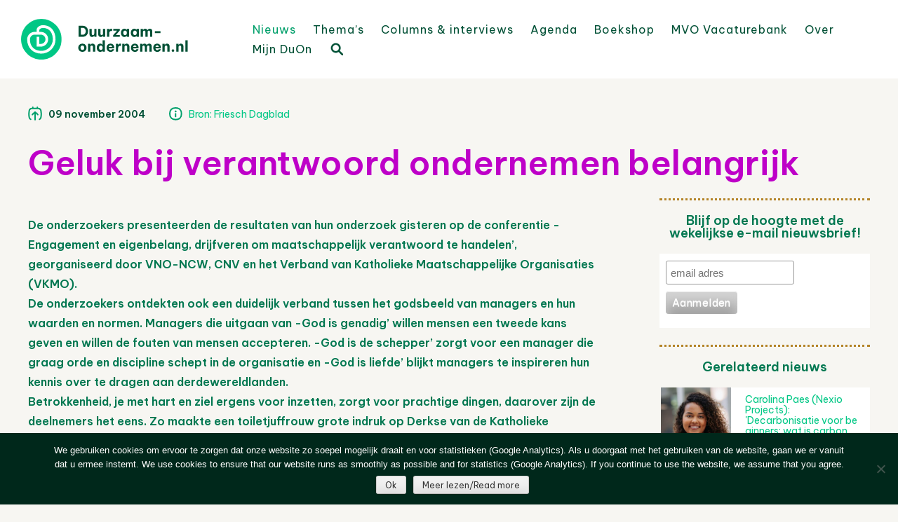

--- FILE ---
content_type: image/svg+xml
request_url: https://www.duurzaam-ondernemen.nl/wordpress/wp-content/themes/haicu6_duon/images/duon-logo-wit.svg
body_size: 16822
content:
<svg width="170" height="41" viewBox="0 0 170 41" fill="none" xmlns="http://www.w3.org/2000/svg">
<g clip-path="url(#clip0_1096_27428)">
<path fill-rule="evenodd" clip-rule="evenodd" d="M41.004 20.502C41.004 31.8249 31.8249 41.004 20.502 41.004C9.17905 41.004 0 31.8249 0 20.502C0 9.17905 9.17905 0 20.502 0C31.8249 0 41.004 9.17905 41.004 20.502ZM15.6761 11.2948C15.6761 8.29049 19.0217 6.27441 22.1489 6.27441C29.856 6.27441 34.8367 11.9019 34.8208 20.6091C34.8166 24.4096 33.305 28.0533 30.6176 30.7407C27.9303 33.4281 24.2866 34.9397 20.4861 34.9439C12.0448 34.9439 6.15137 29.0504 6.15137 20.6091C6.15452 18.5955 6.95582 16.6653 8.37966 15.2414C9.8035 13.8176 11.7337 13.0163 13.7473 13.0132H15.6761V11.2948ZM8.93735 20.6091C8.93735 27.6297 13.4735 32.1658 20.494 32.1658C23.5553 32.1648 26.4914 30.9504 28.6591 28.7887C30.8267 26.627 32.0492 23.6943 32.0586 20.633C32.0586 15.0293 29.4433 9.0763 22.137 9.0763C20.2718 9.0763 18.4422 10.1875 18.4422 11.3185V13.041H20.113C22.0552 13.0858 23.9028 13.8889 25.2605 15.2784C26.6183 16.6678 27.3785 18.5335 27.3785 20.4762C27.3785 22.4189 26.6183 24.2845 25.2605 25.674C23.9028 27.0635 22.0552 27.8666 20.113 27.9114H15.684V17.9422H18.4621V25.1294H20.1091C21.3207 25.094 22.4708 24.5879 23.3154 23.7184C24.1599 22.8488 24.6323 21.6844 24.6323 20.4722C24.6323 19.2601 24.1599 18.0956 23.3154 17.2261C22.4708 16.3566 21.3207 15.8504 20.1091 15.815H17.0492C16.976 15.8132 16.9029 15.8052 16.831 15.7912H13.7473C12.4716 15.7954 11.2494 16.3046 10.348 17.2075C9.44663 18.1103 8.93944 19.3334 8.93735 20.6091Z" fill="white"/>
</g>
<path d="M58.02 18V6.9H62.22C63.12 6.9 63.91 7.06 64.59 7.38C65.28 7.69 65.85 8.11 66.3 8.64C66.75 9.17 67.09 9.765 67.32 10.425C67.55 11.085 67.665 11.76 67.665 12.45C67.665 13.14 67.55 13.815 67.32 14.475C67.09 15.135 66.75 15.73 66.3 16.26C65.85 16.79 65.28 17.215 64.59 17.535C63.91 17.845 63.12 18 62.22 18H58.02ZM62.115 8.925H60.33V15.945H62.115C62.845 15.945 63.445 15.775 63.915 15.435C64.395 15.095 64.75 14.655 64.98 14.115C65.22 13.575 65.34 13.015 65.34 12.435C65.34 11.855 65.22 11.3 64.98 10.77C64.75 10.23 64.395 9.79 63.915 9.45C63.445 9.1 62.845 8.925 62.115 8.925ZM71.6096 18.15C71.0496 18.15 70.5846 18.03 70.2146 17.79C69.8546 17.55 69.5846 17.23 69.4046 16.83C69.2246 16.42 69.1346 15.96 69.1346 15.45V10.05H71.3996V15C71.3996 15.38 71.4996 15.69 71.6996 15.93C71.8996 16.16 72.1946 16.275 72.5846 16.275C72.9146 16.275 73.1746 16.195 73.3646 16.035C73.5646 15.875 73.7096 15.67 73.7996 15.42C73.8896 15.17 73.9346 14.905 73.9346 14.625V10.05H76.2146V18H73.9346V16.875H73.8446C73.6746 17.185 73.4096 17.475 73.0496 17.745C72.6996 18.015 72.2196 18.15 71.6096 18.15ZM80.428 18.15C79.868 18.15 79.403 18.03 79.033 17.79C78.673 17.55 78.403 17.23 78.223 16.83C78.043 16.42 77.953 15.96 77.953 15.45V10.05H80.218V15C80.218 15.38 80.318 15.69 80.518 15.93C80.718 16.16 81.013 16.275 81.403 16.275C81.733 16.275 81.993 16.195 82.183 16.035C82.383 15.875 82.528 15.67 82.618 15.42C82.708 15.17 82.753 14.905 82.753 14.625V10.05H85.033V18H82.753V16.875H82.663C82.493 17.185 82.228 17.475 81.868 17.745C81.518 18.015 81.038 18.15 80.428 18.15ZM86.7714 18V10.05H89.0364V11.205H89.1114C89.2014 10.995 89.3264 10.79 89.4864 10.59C89.6464 10.39 89.8664 10.225 90.1464 10.095C90.4264 9.965 90.7864 9.9 91.2264 9.9C91.4464 9.9 91.6214 9.915 91.7514 9.945C91.8814 9.965 91.9464 9.975 91.9464 9.975V12.225C91.9464 12.225 91.8714 12.21 91.7214 12.18C91.5814 12.15 91.3964 12.135 91.1664 12.135C90.4564 12.135 89.9264 12.33 89.5764 12.72C89.2264 13.1 89.0514 13.725 89.0514 14.595V18H86.7714ZM92.992 18V16.44L96.982 11.835H93.142V10.05H99.712V11.61L95.722 16.215H99.712V18H92.992ZM104.356 9.9C104.866 9.9 105.286 9.985 105.616 10.155C105.946 10.315 106.196 10.49 106.366 10.68C106.546 10.87 106.656 11 106.696 11.07H106.816V10.05H109.096V18H106.816V16.98H106.696C106.656 17.05 106.546 17.18 106.366 17.37C106.196 17.56 105.946 17.74 105.616 17.91C105.286 18.07 104.866 18.15 104.356 18.15C103.766 18.15 103.251 18.035 102.811 17.805C102.381 17.565 102.021 17.25 101.731 16.86C101.441 16.46 101.221 16.015 101.071 15.525C100.931 15.035 100.861 14.535 100.861 14.025C100.861 13.515 100.931 13.015 101.071 12.525C101.221 12.035 101.441 11.595 101.731 11.205C102.021 10.805 102.381 10.49 102.811 10.26C103.251 10.02 103.766 9.9 104.356 9.9ZM105.016 11.745C104.606 11.745 104.261 11.86 103.981 12.09C103.711 12.31 103.506 12.595 103.366 12.945C103.236 13.295 103.171 13.655 103.171 14.025C103.171 14.395 103.236 14.755 103.366 15.105C103.506 15.455 103.711 15.745 103.981 15.975C104.261 16.195 104.606 16.305 105.016 16.305C105.426 16.305 105.766 16.195 106.036 15.975C106.316 15.745 106.521 15.455 106.651 15.105C106.791 14.755 106.861 14.395 106.861 14.025C106.861 13.655 106.791 13.295 106.651 12.945C106.521 12.595 106.316 12.31 106.036 12.09C105.766 11.86 105.426 11.745 105.016 11.745ZM114.317 9.9C114.827 9.9 115.247 9.985 115.577 10.155C115.907 10.315 116.157 10.49 116.327 10.68C116.507 10.87 116.617 11 116.657 11.07H116.777V10.05H119.057V18H116.777V16.98H116.657C116.617 17.05 116.507 17.18 116.327 17.37C116.157 17.56 115.907 17.74 115.577 17.91C115.247 18.07 114.827 18.15 114.317 18.15C113.727 18.15 113.212 18.035 112.772 17.805C112.342 17.565 111.982 17.25 111.692 16.86C111.402 16.46 111.182 16.015 111.032 15.525C110.892 15.035 110.822 14.535 110.822 14.025C110.822 13.515 110.892 13.015 111.032 12.525C111.182 12.035 111.402 11.595 111.692 11.205C111.982 10.805 112.342 10.49 112.772 10.26C113.212 10.02 113.727 9.9 114.317 9.9ZM114.977 11.745C114.567 11.745 114.222 11.86 113.942 12.09C113.672 12.31 113.467 12.595 113.327 12.945C113.197 13.295 113.132 13.655 113.132 14.025C113.132 14.395 113.197 14.755 113.327 15.105C113.467 15.455 113.672 15.745 113.942 15.975C114.222 16.195 114.567 16.305 114.977 16.305C115.387 16.305 115.727 16.195 115.997 15.975C116.277 15.745 116.482 15.455 116.612 15.105C116.752 14.755 116.822 14.395 116.822 14.025C116.822 13.655 116.752 13.295 116.612 12.945C116.482 12.595 116.277 12.31 115.997 12.09C115.727 11.86 115.387 11.745 114.977 11.745ZM120.844 18V10.05H123.124V11.13H123.199C123.369 10.84 123.624 10.565 123.964 10.305C124.304 10.035 124.769 9.9 125.359 9.9C125.959 9.9 126.439 10.04 126.799 10.32C127.169 10.6 127.439 10.945 127.609 11.355H127.639C127.769 11.125 127.939 10.9 128.149 10.68C128.369 10.45 128.639 10.265 128.959 10.125C129.289 9.975 129.674 9.9 130.114 9.9C130.664 9.9 131.119 10.025 131.479 10.275C131.839 10.525 132.104 10.855 132.274 11.265C132.454 11.665 132.544 12.095 132.544 12.555V18H130.264V13.125C130.264 12.735 130.164 12.415 129.964 12.165C129.774 11.905 129.484 11.775 129.094 11.775C128.794 11.775 128.549 11.85 128.359 12C128.179 12.15 128.044 12.345 127.954 12.585C127.874 12.815 127.834 13.055 127.834 13.305V18H125.554V13.125C125.554 12.735 125.454 12.415 125.254 12.165C125.064 11.905 124.774 11.775 124.384 11.775C124.084 11.775 123.839 11.85 123.649 12C123.469 12.15 123.334 12.345 123.244 12.585C123.164 12.815 123.124 13.055 123.124 13.305V18H120.844ZM135.161 14.22V12.42H140.786V14.22H135.161ZM61.935 33.15C61.045 33.15 60.29 32.96 59.67 32.58C59.05 32.19 58.575 31.685 58.245 31.065C57.925 30.435 57.765 29.755 57.765 29.025C57.765 28.295 57.925 27.62 58.245 27C58.575 26.37 59.05 25.865 59.67 25.485C60.29 25.095 61.045 24.9 61.935 24.9C62.825 24.9 63.58 25.095 64.2 25.485C64.82 25.865 65.29 26.37 65.61 27C65.94 27.62 66.105 28.295 66.105 29.025C66.105 29.755 65.94 30.435 65.61 31.065C65.29 31.685 64.82 32.19 64.2 32.58C63.58 32.96 62.825 33.15 61.935 33.15ZM61.935 31.29C62.335 31.29 62.67 31.185 62.94 30.975C63.22 30.765 63.435 30.49 63.585 30.15C63.735 29.8 63.81 29.425 63.81 29.025C63.81 28.615 63.735 28.24 63.585 27.9C63.435 27.56 63.22 27.285 62.94 27.075C62.67 26.865 62.335 26.76 61.935 26.76C61.535 26.76 61.195 26.865 60.915 27.075C60.635 27.285 60.42 27.56 60.27 27.9C60.13 28.24 60.06 28.615 60.06 29.025C60.06 29.425 60.13 29.8 60.27 30.15C60.42 30.49 60.635 30.765 60.915 30.975C61.195 31.185 61.535 31.29 61.935 31.29ZM67.6552 33V25.05H69.9352V26.19H70.0102C70.1002 26.03 70.2302 25.85 70.4002 25.65C70.5802 25.45 70.8152 25.275 71.1052 25.125C71.4052 24.975 71.7852 24.9 72.2452 24.9C72.8652 24.9 73.3702 25.045 73.7602 25.335C74.1502 25.615 74.4352 25.98 74.6152 26.43C74.7952 26.87 74.8852 27.335 74.8852 27.825V33H72.6052V28.215C72.6052 27.835 72.5002 27.5 72.2902 27.21C72.0902 26.92 71.7652 26.775 71.3152 26.775C70.9752 26.775 70.7052 26.855 70.5052 27.015C70.3052 27.175 70.1602 27.38 70.0702 27.63C69.9802 27.88 69.9352 28.145 69.9352 28.425V33H67.6552ZM79.9221 33.15C79.3321 33.15 78.8171 33.035 78.3771 32.805C77.9471 32.565 77.5871 32.25 77.2971 31.86C77.0071 31.46 76.7871 31.015 76.6371 30.525C76.4971 30.035 76.4271 29.535 76.4271 29.025C76.4271 28.515 76.4971 28.015 76.6371 27.525C76.7871 27.035 77.0071 26.595 77.2971 26.205C77.5871 25.805 77.9471 25.49 78.3771 25.26C78.8171 25.02 79.3321 24.9 79.9221 24.9C80.4321 24.9 80.8521 24.985 81.1821 25.155C81.5121 25.315 81.7621 25.49 81.9321 25.68C82.1121 25.87 82.2221 26 82.2621 26.07H82.3821V21.6H84.6621V33H82.3821V31.98H82.2621C82.2221 32.05 82.1121 32.18 81.9321 32.37C81.7621 32.56 81.5121 32.74 81.1821 32.91C80.8521 33.07 80.4321 33.15 79.9221 33.15ZM80.5821 31.305C80.9921 31.305 81.3321 31.195 81.6021 30.975C81.8821 30.745 82.0871 30.455 82.2171 30.105C82.3571 29.755 82.4271 29.395 82.4271 29.025C82.4271 28.655 82.3571 28.295 82.2171 27.945C82.0871 27.595 81.8821 27.31 81.6021 27.09C81.3321 26.86 80.9921 26.745 80.5821 26.745C80.1721 26.745 79.8271 26.86 79.5471 27.09C79.2771 27.31 79.0721 27.595 78.9321 27.945C78.8021 28.295 78.7371 28.655 78.7371 29.025C78.7371 29.395 78.8021 29.755 78.9321 30.105C79.0721 30.455 79.2771 30.745 79.5471 30.975C79.8271 31.195 80.1721 31.305 80.5821 31.305ZM90.4238 33.15C89.7238 33.15 89.1188 33.035 88.6088 32.805C88.0988 32.565 87.6788 32.25 87.3488 31.86C87.0188 31.46 86.7688 31.015 86.5988 30.525C86.4388 30.035 86.3588 29.53 86.3588 29.01C86.3588 28.51 86.4338 28.02 86.5837 27.54C86.7438 27.05 86.9838 26.605 87.3038 26.205C87.6338 25.805 88.0488 25.49 88.5488 25.26C89.0588 25.02 89.6588 24.9 90.3488 24.9C91.0788 24.9 91.7238 25.06 92.2838 25.38C92.8538 25.7 93.2988 26.175 93.6188 26.805C93.9388 27.425 94.0988 28.18 94.0988 29.07V29.625H88.6538C88.6838 30.105 88.8488 30.52 89.1488 30.87C89.4588 31.22 89.8838 31.395 90.4238 31.395C90.7338 31.395 90.9838 31.35 91.1738 31.26C91.3738 31.16 91.5288 31.05 91.6388 30.93C91.7488 30.8 91.8238 30.685 91.8638 30.585C91.9038 30.485 91.9238 30.435 91.9238 30.435H94.0238C94.0238 30.435 93.9988 30.53 93.9488 30.72C93.9088 30.9 93.8188 31.125 93.6788 31.395C93.5388 31.665 93.3338 31.935 93.0638 32.205C92.8038 32.475 92.4588 32.7 92.0288 32.88C91.5988 33.06 91.0638 33.15 90.4238 33.15ZM88.6538 28.245H91.9088C91.8788 27.695 91.7138 27.285 91.4138 27.015C91.1138 26.745 90.7438 26.61 90.3038 26.61C89.8638 26.61 89.4888 26.755 89.1788 27.045C88.8688 27.325 88.6938 27.725 88.6538 28.245ZM95.7362 33V25.05H98.0012V26.205H98.0762C98.1662 25.995 98.2912 25.79 98.4512 25.59C98.6112 25.39 98.8312 25.225 99.1112 25.095C99.3912 24.965 99.7512 24.9 100.191 24.9C100.411 24.9 100.586 24.915 100.716 24.945C100.846 24.965 100.911 24.975 100.911 24.975V27.225C100.911 27.225 100.836 27.21 100.686 27.18C100.546 27.15 100.361 27.135 100.131 27.135C99.4212 27.135 98.8912 27.33 98.5412 27.72C98.1912 28.1 98.0162 28.725 98.0162 29.595V33H95.7362ZM102.167 33V25.05H104.447V26.19H104.522C104.612 26.03 104.742 25.85 104.912 25.65C105.092 25.45 105.327 25.275 105.617 25.125C105.917 24.975 106.297 24.9 106.757 24.9C107.377 24.9 107.882 25.045 108.272 25.335C108.662 25.615 108.947 25.98 109.127 26.43C109.307 26.87 109.397 27.335 109.397 27.825V33H107.117V28.215C107.117 27.835 107.012 27.5 106.802 27.21C106.602 26.92 106.277 26.775 105.827 26.775C105.487 26.775 105.217 26.855 105.017 27.015C104.817 27.175 104.672 27.38 104.582 27.63C104.492 27.88 104.447 28.145 104.447 28.425V33H102.167ZM115.004 33.15C114.304 33.15 113.699 33.035 113.189 32.805C112.679 32.565 112.259 32.25 111.929 31.86C111.599 31.46 111.349 31.015 111.179 30.525C111.019 30.035 110.939 29.53 110.939 29.01C110.939 28.51 111.014 28.02 111.164 27.54C111.324 27.05 111.564 26.605 111.884 26.205C112.214 25.805 112.629 25.49 113.129 25.26C113.639 25.02 114.239 24.9 114.929 24.9C115.659 24.9 116.304 25.06 116.864 25.38C117.434 25.7 117.879 26.175 118.199 26.805C118.519 27.425 118.679 28.18 118.679 29.07V29.625H113.234C113.264 30.105 113.429 30.52 113.729 30.87C114.039 31.22 114.464 31.395 115.004 31.395C115.314 31.395 115.564 31.35 115.754 31.26C115.954 31.16 116.109 31.05 116.219 30.93C116.329 30.8 116.404 30.685 116.444 30.585C116.484 30.485 116.504 30.435 116.504 30.435H118.604C118.604 30.435 118.579 30.53 118.529 30.72C118.489 30.9 118.399 31.125 118.259 31.395C118.119 31.665 117.914 31.935 117.644 32.205C117.384 32.475 117.039 32.7 116.609 32.88C116.179 33.06 115.644 33.15 115.004 33.15ZM113.234 28.245H116.489C116.459 27.695 116.294 27.285 115.994 27.015C115.694 26.745 115.324 26.61 114.884 26.61C114.444 26.61 114.069 26.755 113.759 27.045C113.449 27.325 113.274 27.725 113.234 28.245ZM120.228 33V25.05H122.508V26.13H122.583C122.753 25.84 123.008 25.565 123.348 25.305C123.688 25.035 124.153 24.9 124.743 24.9C125.343 24.9 125.823 25.04 126.183 25.32C126.553 25.6 126.823 25.945 126.993 26.355H127.023C127.153 26.125 127.323 25.9 127.533 25.68C127.753 25.45 128.023 25.265 128.343 25.125C128.673 24.975 129.058 24.9 129.498 24.9C130.048 24.9 130.503 25.025 130.863 25.275C131.223 25.525 131.488 25.855 131.658 26.265C131.838 26.665 131.928 27.095 131.928 27.555V33H129.648V28.125C129.648 27.735 129.548 27.415 129.348 27.165C129.158 26.905 128.868 26.775 128.478 26.775C128.178 26.775 127.933 26.85 127.743 27C127.563 27.15 127.428 27.345 127.338 27.585C127.258 27.815 127.218 28.055 127.218 28.305V33H124.938V28.125C124.938 27.735 124.838 27.415 124.638 27.165C124.448 26.905 124.158 26.775 123.768 26.775C123.468 26.775 123.223 26.85 123.033 27C122.853 27.15 122.718 27.345 122.628 27.585C122.548 27.815 122.508 28.055 122.508 28.305V33H120.228ZM137.548 33.15C136.848 33.15 136.243 33.035 135.733 32.805C135.223 32.565 134.803 32.25 134.473 31.86C134.143 31.46 133.893 31.015 133.723 30.525C133.563 30.035 133.483 29.53 133.483 29.01C133.483 28.51 133.558 28.02 133.708 27.54C133.868 27.05 134.108 26.605 134.428 26.205C134.758 25.805 135.173 25.49 135.673 25.26C136.183 25.02 136.783 24.9 137.473 24.9C138.203 24.9 138.848 25.06 139.408 25.38C139.978 25.7 140.423 26.175 140.743 26.805C141.063 27.425 141.223 28.18 141.223 29.07V29.625H135.778C135.808 30.105 135.973 30.52 136.273 30.87C136.583 31.22 137.008 31.395 137.548 31.395C137.858 31.395 138.108 31.35 138.298 31.26C138.498 31.16 138.653 31.05 138.763 30.93C138.873 30.8 138.948 30.685 138.988 30.585C139.028 30.485 139.048 30.435 139.048 30.435H141.148C141.148 30.435 141.123 30.53 141.073 30.72C141.033 30.9 140.943 31.125 140.803 31.395C140.663 31.665 140.458 31.935 140.188 32.205C139.928 32.475 139.583 32.7 139.153 32.88C138.723 33.06 138.188 33.15 137.548 33.15ZM135.778 28.245H139.033C139.003 27.695 138.838 27.285 138.538 27.015C138.238 26.745 137.868 26.61 137.428 26.61C136.988 26.61 136.613 26.755 136.303 27.045C135.993 27.325 135.818 27.725 135.778 28.245ZM142.772 33V25.05H145.052V26.19H145.127C145.217 26.03 145.347 25.85 145.517 25.65C145.697 25.45 145.932 25.275 146.222 25.125C146.522 24.975 146.902 24.9 147.362 24.9C147.982 24.9 148.487 25.045 148.877 25.335C149.267 25.615 149.552 25.98 149.732 26.43C149.912 26.87 150.002 27.335 150.002 27.825V33H147.722V28.215C147.722 27.835 147.617 27.5 147.407 27.21C147.207 26.92 146.882 26.775 146.432 26.775C146.092 26.775 145.822 26.855 145.622 27.015C145.422 27.175 145.277 27.38 145.187 27.63C145.097 27.88 145.052 28.145 145.052 28.425V33H142.772ZM153.387 33.15C153.007 33.15 152.697 33.025 152.457 32.775C152.217 32.515 152.097 32.215 152.097 31.875C152.097 31.515 152.217 31.21 152.457 30.96C152.697 30.71 153.007 30.585 153.387 30.585C153.747 30.585 154.047 30.71 154.287 30.96C154.537 31.21 154.662 31.515 154.662 31.875C154.662 32.225 154.537 32.525 154.287 32.775C154.047 33.025 153.747 33.15 153.387 33.15ZM156.762 33V25.05H159.042V26.19H159.117C159.207 26.03 159.337 25.85 159.507 25.65C159.687 25.45 159.922 25.275 160.212 25.125C160.512 24.975 160.892 24.9 161.352 24.9C161.972 24.9 162.477 25.045 162.867 25.335C163.257 25.615 163.542 25.98 163.722 26.43C163.902 26.87 163.992 27.335 163.992 27.825V33H161.712V28.215C161.712 27.835 161.607 27.5 161.397 27.21C161.197 26.92 160.872 26.775 160.422 26.775C160.082 26.775 159.812 26.855 159.612 27.015C159.412 27.175 159.267 27.38 159.177 27.63C159.087 27.88 159.042 28.145 159.042 28.425V33H156.762ZM165.876 33V21.6H168.156V33H165.876Z" fill="white"/>
<defs>
<clipPath id="clip0_1096_27428">
<rect width="41" height="41" fill="white"/>
</clipPath>
</defs>
</svg>


--- FILE ---
content_type: image/svg+xml
request_url: https://www.duurzaam-ondernemen.nl/wordpress/wp-content/themes/haicu6_duon/images/instagram-groen.svg
body_size: 1057
content:
<svg width="41" height="40" viewBox="0 0 41 40" fill="none" xmlns="http://www.w3.org/2000/svg">
<path d="M6.94454 27.4709C7.29684 30.764 9.9453 33.4124 13.2366 33.7793C15.6813 34.0517 18.1914 34.2858 20.7506 34.2858C23.3097 34.2858 25.8198 34.0517 28.2644 33.7793C31.5558 33.4124 34.2043 30.764 34.5565 27.4709C34.8166 25.0401 35.0363 22.5444 35.0363 20.0001C35.0363 17.4557 34.8166 14.96 34.5565 12.5291C34.2043 9.23623 31.5558 6.58775 28.2644 6.22089C25.8198 5.94839 23.3097 5.71436 20.7506 5.71436C18.1914 5.71436 15.6813 5.94839 13.2366 6.22089C9.9453 6.58775 7.29684 9.23623 6.94454 12.5291C6.68446 14.96 6.46484 17.4557 6.46484 20.0001C6.46484 22.5444 6.68446 25.0401 6.94454 27.4709Z" stroke="#00C785" stroke-width="1.4"/>
<path d="M20.8105 25.452C23.7887 25.452 26.203 23.0377 26.203 20.0595C26.203 17.0813 23.7887 14.667 20.8105 14.667C17.8323 14.667 15.418 17.0813 15.418 20.0595C15.418 23.0377 17.8323 25.452 20.8105 25.452Z" stroke="#00C785" stroke-width="1.4" stroke-linecap="round" stroke-linejoin="round"/>
<path d="M28.7493 12.0002H27.416" stroke="#00C785" stroke-width="1.4" stroke-linecap="round" stroke-linejoin="round"/>
</svg>
